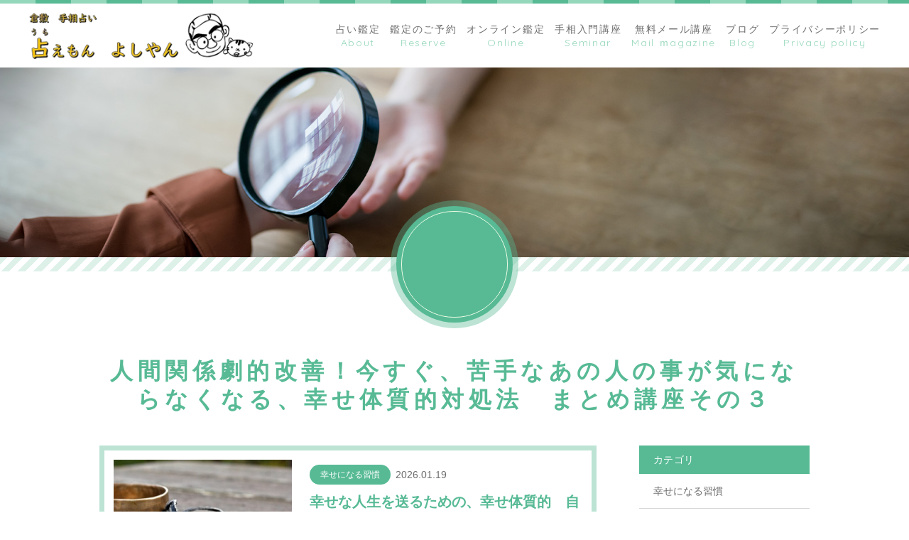

--- FILE ---
content_type: text/html; charset=UTF-8
request_url: https://www.uraemon-yoshiyan.com/tag/%E3%83%A4%E3%83%9E%E3%82%A2%E3%83%A9%E3%82%B7%E3%81%AE%E3%82%B8%E3%83%AC%E3%83%B3%E3%83%9E/
body_size: 10034
content:
<!DOCTYPE html>
<html dir="ltr" lang="ja">

<head>
	<meta charset="UTF-8">
	<meta http-equiv="X-UA-Compatible" content="ie=edge">

			<meta name="viewport" content="width=device-width, initial-scale=1 ,user-scalable=0, viewport-fit=cover">
	
	<title>ヤマアラシのジレンマ | 占えもん よしやん | 占えもん　よしやん</title>

			<meta name="format-detection" content="telephone=no">
	
	<link rel="shortcut icon" href="https://www.uraemon-yoshiyan.com/wp-content/themes/sg079/img/favicon.png">
	<link rel="stylesheet" href="https://www.uraemon-yoshiyan.com/wp-content/themes/sg079/css/reset_min.css">
	<link rel="stylesheet" href="https://use.fontawesome.com/releases/v5.8.2/css/all.css" integrity="sha384-oS3vJWv+0UjzBfQzYUhtDYW+Pj2yciDJxpsK1OYPAYjqT085Qq/1cq5FLXAZQ7Ay" crossorigin="anonymous">
	<link href="https://fonts.googleapis.com/css?family=Allura%7CQuicksand" rel="stylesheet">
	<link rel="stylesheet" type="text/css" href="https://www.uraemon-yoshiyan.com/wp-content/themes/sg079/css/slick.css">
	<link rel="stylesheet" href="https://www.uraemon-yoshiyan.com/wp-content/themes/sg079/css/modaal.min.css">
	<link rel="stylesheet" href="https://www.uraemon-yoshiyan.com/wp-content/themes/sg079/css/layout.css">
	<link rel="stylesheet" href="https://www.uraemon-yoshiyan.com/wp-content/themes/sg079/css/fakeLoader.css">
	<link rel="stylesheet" href="https://www.uraemon-yoshiyan.com/wp-content/themes/sg079/css/gutenberg.css">
				<link rel="stylesheet" href="https://www.uraemon-yoshiyan.com/wp-content/themes/sg079/css/animate.css">
		
	
		<!-- All in One SEO 4.9.3 - aioseo.com -->
	<meta name="robots" content="max-image-preview:large" />
	<link rel="canonical" href="https://www.uraemon-yoshiyan.com/tag/%e3%83%a4%e3%83%9e%e3%82%a2%e3%83%a9%e3%82%b7%e3%81%ae%e3%82%b8%e3%83%ac%e3%83%b3%e3%83%9e/" />
	<meta name="generator" content="All in One SEO (AIOSEO) 4.9.3" />
		<script type="application/ld+json" class="aioseo-schema">
			{"@context":"https:\/\/schema.org","@graph":[{"@type":"BreadcrumbList","@id":"https:\/\/www.uraemon-yoshiyan.com\/tag\/%E3%83%A4%E3%83%9E%E3%82%A2%E3%83%A9%E3%82%B7%E3%81%AE%E3%82%B8%E3%83%AC%E3%83%B3%E3%83%9E\/#breadcrumblist","itemListElement":[{"@type":"ListItem","@id":"https:\/\/www.uraemon-yoshiyan.com#listItem","position":1,"name":"\u30db\u30fc\u30e0","item":"https:\/\/www.uraemon-yoshiyan.com","nextItem":{"@type":"ListItem","@id":"https:\/\/www.uraemon-yoshiyan.com\/tag\/%e3%83%a4%e3%83%9e%e3%82%a2%e3%83%a9%e3%82%b7%e3%81%ae%e3%82%b8%e3%83%ac%e3%83%b3%e3%83%9e\/#listItem","name":"\u30e4\u30de\u30a2\u30e9\u30b7\u306e\u30b8\u30ec\u30f3\u30de"}},{"@type":"ListItem","@id":"https:\/\/www.uraemon-yoshiyan.com\/tag\/%e3%83%a4%e3%83%9e%e3%82%a2%e3%83%a9%e3%82%b7%e3%81%ae%e3%82%b8%e3%83%ac%e3%83%b3%e3%83%9e\/#listItem","position":2,"name":"\u30e4\u30de\u30a2\u30e9\u30b7\u306e\u30b8\u30ec\u30f3\u30de","previousItem":{"@type":"ListItem","@id":"https:\/\/www.uraemon-yoshiyan.com#listItem","name":"\u30db\u30fc\u30e0"}}]},{"@type":"CollectionPage","@id":"https:\/\/www.uraemon-yoshiyan.com\/tag\/%E3%83%A4%E3%83%9E%E3%82%A2%E3%83%A9%E3%82%B7%E3%81%AE%E3%82%B8%E3%83%AC%E3%83%B3%E3%83%9E\/#collectionpage","url":"https:\/\/www.uraemon-yoshiyan.com\/tag\/%E3%83%A4%E3%83%9E%E3%82%A2%E3%83%A9%E3%82%B7%E3%81%AE%E3%82%B8%E3%83%AC%E3%83%B3%E3%83%9E\/","name":"\u30e4\u30de\u30a2\u30e9\u30b7\u306e\u30b8\u30ec\u30f3\u30de | \u5360\u3048\u3082\u3093 \u3088\u3057\u3084\u3093","inLanguage":"ja","isPartOf":{"@id":"https:\/\/www.uraemon-yoshiyan.com\/#website"},"breadcrumb":{"@id":"https:\/\/www.uraemon-yoshiyan.com\/tag\/%E3%83%A4%E3%83%9E%E3%82%A2%E3%83%A9%E3%82%B7%E3%81%AE%E3%82%B8%E3%83%AC%E3%83%B3%E3%83%9E\/#breadcrumblist"}},{"@type":"Organization","@id":"https:\/\/www.uraemon-yoshiyan.com\/#organization","name":"\u5360\u3048\u3082\u3093\u3000\u3088\u3057\u3084\u3093","description":"\u3010\u5360\u3048\u3082\u3093\u3000\u3088\u3057\u3084\u3093\u3011\u3067\u306f\u5ca1\u5c71\u770c\u5009\u6577\u5e02\u3067\u3001\u624b\u76f8\u3068\u56db\u67f1\u63a8\u547d\u3092\u7528\u3044\u3001\u304a\u60a9\u307f\u306e\u3054\u76f8\u8ac7\u3092\u627f\u3063\u3066\u3044\u307e\u3059\u3002\u624b\u76f8\u3068\u56db\u67f1\u63a8\u547d\u306e\u9451\u5b9a\u304c\u5bfe\u9762\u30fb\u30aa\u30f3\u30e9\u30a4\u30f3\u3067\u7c21\u5358\u306b\u53ef\u80fd\u3067\u3059\u3002","url":"https:\/\/www.uraemon-yoshiyan.com\/"},{"@type":"WebSite","@id":"https:\/\/www.uraemon-yoshiyan.com\/#website","url":"https:\/\/www.uraemon-yoshiyan.com\/","name":"\u5360\u3048\u3082\u3093\u3000\u3088\u3057\u3084\u3093","description":"\u3010\u5360\u3048\u3082\u3093\u3000\u3088\u3057\u3084\u3093\u3011\u3067\u306f\u5ca1\u5c71\u770c\u5009\u6577\u5e02\u3067\u3001\u624b\u76f8\u3068\u56db\u67f1\u63a8\u547d\u3092\u7528\u3044\u3001\u304a\u60a9\u307f\u306e\u3054\u76f8\u8ac7\u3092\u627f\u3063\u3066\u3044\u307e\u3059\u3002\u624b\u76f8\u3068\u56db\u67f1\u63a8\u547d\u306e\u9451\u5b9a\u304c\u5bfe\u9762\u30fb\u30aa\u30f3\u30e9\u30a4\u30f3\u3067\u7c21\u5358\u306b\u53ef\u80fd\u3067\u3059\u3002","inLanguage":"ja","publisher":{"@id":"https:\/\/www.uraemon-yoshiyan.com\/#organization"}}]}
		</script>
		<!-- All in One SEO -->

<link rel='dns-prefetch' href='//static.addtoany.com' />
<style id='wp-img-auto-sizes-contain-inline-css' type='text/css'>
img:is([sizes=auto i],[sizes^="auto," i]){contain-intrinsic-size:3000px 1500px}
/*# sourceURL=wp-img-auto-sizes-contain-inline-css */
</style>
<style id='wp-block-library-inline-css' type='text/css'>
:root{--wp-block-synced-color:#7a00df;--wp-block-synced-color--rgb:122,0,223;--wp-bound-block-color:var(--wp-block-synced-color);--wp-editor-canvas-background:#ddd;--wp-admin-theme-color:#007cba;--wp-admin-theme-color--rgb:0,124,186;--wp-admin-theme-color-darker-10:#006ba1;--wp-admin-theme-color-darker-10--rgb:0,107,160.5;--wp-admin-theme-color-darker-20:#005a87;--wp-admin-theme-color-darker-20--rgb:0,90,135;--wp-admin-border-width-focus:2px}@media (min-resolution:192dpi){:root{--wp-admin-border-width-focus:1.5px}}.wp-element-button{cursor:pointer}:root .has-very-light-gray-background-color{background-color:#eee}:root .has-very-dark-gray-background-color{background-color:#313131}:root .has-very-light-gray-color{color:#eee}:root .has-very-dark-gray-color{color:#313131}:root .has-vivid-green-cyan-to-vivid-cyan-blue-gradient-background{background:linear-gradient(135deg,#00d084,#0693e3)}:root .has-purple-crush-gradient-background{background:linear-gradient(135deg,#34e2e4,#4721fb 50%,#ab1dfe)}:root .has-hazy-dawn-gradient-background{background:linear-gradient(135deg,#faaca8,#dad0ec)}:root .has-subdued-olive-gradient-background{background:linear-gradient(135deg,#fafae1,#67a671)}:root .has-atomic-cream-gradient-background{background:linear-gradient(135deg,#fdd79a,#004a59)}:root .has-nightshade-gradient-background{background:linear-gradient(135deg,#330968,#31cdcf)}:root .has-midnight-gradient-background{background:linear-gradient(135deg,#020381,#2874fc)}:root{--wp--preset--font-size--normal:16px;--wp--preset--font-size--huge:42px}.has-regular-font-size{font-size:1em}.has-larger-font-size{font-size:2.625em}.has-normal-font-size{font-size:var(--wp--preset--font-size--normal)}.has-huge-font-size{font-size:var(--wp--preset--font-size--huge)}.has-text-align-center{text-align:center}.has-text-align-left{text-align:left}.has-text-align-right{text-align:right}.has-fit-text{white-space:nowrap!important}#end-resizable-editor-section{display:none}.aligncenter{clear:both}.items-justified-left{justify-content:flex-start}.items-justified-center{justify-content:center}.items-justified-right{justify-content:flex-end}.items-justified-space-between{justify-content:space-between}.screen-reader-text{border:0;clip-path:inset(50%);height:1px;margin:-1px;overflow:hidden;padding:0;position:absolute;width:1px;word-wrap:normal!important}.screen-reader-text:focus{background-color:#ddd;clip-path:none;color:#444;display:block;font-size:1em;height:auto;left:5px;line-height:normal;padding:15px 23px 14px;text-decoration:none;top:5px;width:auto;z-index:100000}html :where(.has-border-color){border-style:solid}html :where([style*=border-top-color]){border-top-style:solid}html :where([style*=border-right-color]){border-right-style:solid}html :where([style*=border-bottom-color]){border-bottom-style:solid}html :where([style*=border-left-color]){border-left-style:solid}html :where([style*=border-width]){border-style:solid}html :where([style*=border-top-width]){border-top-style:solid}html :where([style*=border-right-width]){border-right-style:solid}html :where([style*=border-bottom-width]){border-bottom-style:solid}html :where([style*=border-left-width]){border-left-style:solid}html :where(img[class*=wp-image-]){height:auto;max-width:100%}:where(figure){margin:0 0 1em}html :where(.is-position-sticky){--wp-admin--admin-bar--position-offset:var(--wp-admin--admin-bar--height,0px)}@media screen and (max-width:600px){html :where(.is-position-sticky){--wp-admin--admin-bar--position-offset:0px}}

/*# sourceURL=wp-block-library-inline-css */
</style><style id='global-styles-inline-css' type='text/css'>
:root{--wp--preset--aspect-ratio--square: 1;--wp--preset--aspect-ratio--4-3: 4/3;--wp--preset--aspect-ratio--3-4: 3/4;--wp--preset--aspect-ratio--3-2: 3/2;--wp--preset--aspect-ratio--2-3: 2/3;--wp--preset--aspect-ratio--16-9: 16/9;--wp--preset--aspect-ratio--9-16: 9/16;--wp--preset--color--black: #000000;--wp--preset--color--cyan-bluish-gray: #abb8c3;--wp--preset--color--white: #ffffff;--wp--preset--color--pale-pink: #f78da7;--wp--preset--color--vivid-red: #cf2e2e;--wp--preset--color--luminous-vivid-orange: #ff6900;--wp--preset--color--luminous-vivid-amber: #fcb900;--wp--preset--color--light-green-cyan: #7bdcb5;--wp--preset--color--vivid-green-cyan: #00d084;--wp--preset--color--pale-cyan-blue: #8ed1fc;--wp--preset--color--vivid-cyan-blue: #0693e3;--wp--preset--color--vivid-purple: #9b51e0;--wp--preset--gradient--vivid-cyan-blue-to-vivid-purple: linear-gradient(135deg,rgb(6,147,227) 0%,rgb(155,81,224) 100%);--wp--preset--gradient--light-green-cyan-to-vivid-green-cyan: linear-gradient(135deg,rgb(122,220,180) 0%,rgb(0,208,130) 100%);--wp--preset--gradient--luminous-vivid-amber-to-luminous-vivid-orange: linear-gradient(135deg,rgb(252,185,0) 0%,rgb(255,105,0) 100%);--wp--preset--gradient--luminous-vivid-orange-to-vivid-red: linear-gradient(135deg,rgb(255,105,0) 0%,rgb(207,46,46) 100%);--wp--preset--gradient--very-light-gray-to-cyan-bluish-gray: linear-gradient(135deg,rgb(238,238,238) 0%,rgb(169,184,195) 100%);--wp--preset--gradient--cool-to-warm-spectrum: linear-gradient(135deg,rgb(74,234,220) 0%,rgb(151,120,209) 20%,rgb(207,42,186) 40%,rgb(238,44,130) 60%,rgb(251,105,98) 80%,rgb(254,248,76) 100%);--wp--preset--gradient--blush-light-purple: linear-gradient(135deg,rgb(255,206,236) 0%,rgb(152,150,240) 100%);--wp--preset--gradient--blush-bordeaux: linear-gradient(135deg,rgb(254,205,165) 0%,rgb(254,45,45) 50%,rgb(107,0,62) 100%);--wp--preset--gradient--luminous-dusk: linear-gradient(135deg,rgb(255,203,112) 0%,rgb(199,81,192) 50%,rgb(65,88,208) 100%);--wp--preset--gradient--pale-ocean: linear-gradient(135deg,rgb(255,245,203) 0%,rgb(182,227,212) 50%,rgb(51,167,181) 100%);--wp--preset--gradient--electric-grass: linear-gradient(135deg,rgb(202,248,128) 0%,rgb(113,206,126) 100%);--wp--preset--gradient--midnight: linear-gradient(135deg,rgb(2,3,129) 0%,rgb(40,116,252) 100%);--wp--preset--font-size--small: 13px;--wp--preset--font-size--medium: 20px;--wp--preset--font-size--large: 36px;--wp--preset--font-size--x-large: 42px;--wp--preset--spacing--20: 0.44rem;--wp--preset--spacing--30: 0.67rem;--wp--preset--spacing--40: 1rem;--wp--preset--spacing--50: 1.5rem;--wp--preset--spacing--60: 2.25rem;--wp--preset--spacing--70: 3.38rem;--wp--preset--spacing--80: 5.06rem;--wp--preset--shadow--natural: 6px 6px 9px rgba(0, 0, 0, 0.2);--wp--preset--shadow--deep: 12px 12px 50px rgba(0, 0, 0, 0.4);--wp--preset--shadow--sharp: 6px 6px 0px rgba(0, 0, 0, 0.2);--wp--preset--shadow--outlined: 6px 6px 0px -3px rgb(255, 255, 255), 6px 6px rgb(0, 0, 0);--wp--preset--shadow--crisp: 6px 6px 0px rgb(0, 0, 0);}:where(.is-layout-flex){gap: 0.5em;}:where(.is-layout-grid){gap: 0.5em;}body .is-layout-flex{display: flex;}.is-layout-flex{flex-wrap: wrap;align-items: center;}.is-layout-flex > :is(*, div){margin: 0;}body .is-layout-grid{display: grid;}.is-layout-grid > :is(*, div){margin: 0;}:where(.wp-block-columns.is-layout-flex){gap: 2em;}:where(.wp-block-columns.is-layout-grid){gap: 2em;}:where(.wp-block-post-template.is-layout-flex){gap: 1.25em;}:where(.wp-block-post-template.is-layout-grid){gap: 1.25em;}.has-black-color{color: var(--wp--preset--color--black) !important;}.has-cyan-bluish-gray-color{color: var(--wp--preset--color--cyan-bluish-gray) !important;}.has-white-color{color: var(--wp--preset--color--white) !important;}.has-pale-pink-color{color: var(--wp--preset--color--pale-pink) !important;}.has-vivid-red-color{color: var(--wp--preset--color--vivid-red) !important;}.has-luminous-vivid-orange-color{color: var(--wp--preset--color--luminous-vivid-orange) !important;}.has-luminous-vivid-amber-color{color: var(--wp--preset--color--luminous-vivid-amber) !important;}.has-light-green-cyan-color{color: var(--wp--preset--color--light-green-cyan) !important;}.has-vivid-green-cyan-color{color: var(--wp--preset--color--vivid-green-cyan) !important;}.has-pale-cyan-blue-color{color: var(--wp--preset--color--pale-cyan-blue) !important;}.has-vivid-cyan-blue-color{color: var(--wp--preset--color--vivid-cyan-blue) !important;}.has-vivid-purple-color{color: var(--wp--preset--color--vivid-purple) !important;}.has-black-background-color{background-color: var(--wp--preset--color--black) !important;}.has-cyan-bluish-gray-background-color{background-color: var(--wp--preset--color--cyan-bluish-gray) !important;}.has-white-background-color{background-color: var(--wp--preset--color--white) !important;}.has-pale-pink-background-color{background-color: var(--wp--preset--color--pale-pink) !important;}.has-vivid-red-background-color{background-color: var(--wp--preset--color--vivid-red) !important;}.has-luminous-vivid-orange-background-color{background-color: var(--wp--preset--color--luminous-vivid-orange) !important;}.has-luminous-vivid-amber-background-color{background-color: var(--wp--preset--color--luminous-vivid-amber) !important;}.has-light-green-cyan-background-color{background-color: var(--wp--preset--color--light-green-cyan) !important;}.has-vivid-green-cyan-background-color{background-color: var(--wp--preset--color--vivid-green-cyan) !important;}.has-pale-cyan-blue-background-color{background-color: var(--wp--preset--color--pale-cyan-blue) !important;}.has-vivid-cyan-blue-background-color{background-color: var(--wp--preset--color--vivid-cyan-blue) !important;}.has-vivid-purple-background-color{background-color: var(--wp--preset--color--vivid-purple) !important;}.has-black-border-color{border-color: var(--wp--preset--color--black) !important;}.has-cyan-bluish-gray-border-color{border-color: var(--wp--preset--color--cyan-bluish-gray) !important;}.has-white-border-color{border-color: var(--wp--preset--color--white) !important;}.has-pale-pink-border-color{border-color: var(--wp--preset--color--pale-pink) !important;}.has-vivid-red-border-color{border-color: var(--wp--preset--color--vivid-red) !important;}.has-luminous-vivid-orange-border-color{border-color: var(--wp--preset--color--luminous-vivid-orange) !important;}.has-luminous-vivid-amber-border-color{border-color: var(--wp--preset--color--luminous-vivid-amber) !important;}.has-light-green-cyan-border-color{border-color: var(--wp--preset--color--light-green-cyan) !important;}.has-vivid-green-cyan-border-color{border-color: var(--wp--preset--color--vivid-green-cyan) !important;}.has-pale-cyan-blue-border-color{border-color: var(--wp--preset--color--pale-cyan-blue) !important;}.has-vivid-cyan-blue-border-color{border-color: var(--wp--preset--color--vivid-cyan-blue) !important;}.has-vivid-purple-border-color{border-color: var(--wp--preset--color--vivid-purple) !important;}.has-vivid-cyan-blue-to-vivid-purple-gradient-background{background: var(--wp--preset--gradient--vivid-cyan-blue-to-vivid-purple) !important;}.has-light-green-cyan-to-vivid-green-cyan-gradient-background{background: var(--wp--preset--gradient--light-green-cyan-to-vivid-green-cyan) !important;}.has-luminous-vivid-amber-to-luminous-vivid-orange-gradient-background{background: var(--wp--preset--gradient--luminous-vivid-amber-to-luminous-vivid-orange) !important;}.has-luminous-vivid-orange-to-vivid-red-gradient-background{background: var(--wp--preset--gradient--luminous-vivid-orange-to-vivid-red) !important;}.has-very-light-gray-to-cyan-bluish-gray-gradient-background{background: var(--wp--preset--gradient--very-light-gray-to-cyan-bluish-gray) !important;}.has-cool-to-warm-spectrum-gradient-background{background: var(--wp--preset--gradient--cool-to-warm-spectrum) !important;}.has-blush-light-purple-gradient-background{background: var(--wp--preset--gradient--blush-light-purple) !important;}.has-blush-bordeaux-gradient-background{background: var(--wp--preset--gradient--blush-bordeaux) !important;}.has-luminous-dusk-gradient-background{background: var(--wp--preset--gradient--luminous-dusk) !important;}.has-pale-ocean-gradient-background{background: var(--wp--preset--gradient--pale-ocean) !important;}.has-electric-grass-gradient-background{background: var(--wp--preset--gradient--electric-grass) !important;}.has-midnight-gradient-background{background: var(--wp--preset--gradient--midnight) !important;}.has-small-font-size{font-size: var(--wp--preset--font-size--small) !important;}.has-medium-font-size{font-size: var(--wp--preset--font-size--medium) !important;}.has-large-font-size{font-size: var(--wp--preset--font-size--large) !important;}.has-x-large-font-size{font-size: var(--wp--preset--font-size--x-large) !important;}
/*# sourceURL=global-styles-inline-css */
</style>

<style id='classic-theme-styles-inline-css' type='text/css'>
/*! This file is auto-generated */
.wp-block-button__link{color:#fff;background-color:#32373c;border-radius:9999px;box-shadow:none;text-decoration:none;padding:calc(.667em + 2px) calc(1.333em + 2px);font-size:1.125em}.wp-block-file__button{background:#32373c;color:#fff;text-decoration:none}
/*# sourceURL=/wp-includes/css/classic-themes.min.css */
</style>
<link rel='stylesheet'  href='https://www.uraemon-yoshiyan.com/wp-content/plugins/add-to-any/addtoany.min.css?ver=1.16'  media='all'>
<script type="text/javascript" src="https://www.uraemon-yoshiyan.com/wp-includes/js/jquery/jquery.min.js?ver=3.7.1" id="jquery-core-js"></script>
<script type="text/javascript" src="https://www.uraemon-yoshiyan.com/wp-includes/js/jquery/jquery-migrate.min.js?ver=3.4.1" id="jquery-migrate-js"></script>
<script type="text/javascript" id="addtoany-core-js-before">
/* <![CDATA[ */
window.a2a_config=window.a2a_config||{};a2a_config.callbacks=[];a2a_config.overlays=[];a2a_config.templates={};a2a_localize = {
	Share: "共有",
	Save: "ブックマーク",
	Subscribe: "購読",
	Email: "メール",
	Bookmark: "ブックマーク",
	ShowAll: "すべて表示する",
	ShowLess: "小さく表示する",
	FindServices: "サービスを探す",
	FindAnyServiceToAddTo: "追加するサービスを今すぐ探す",
	PoweredBy: "Powered by",
	ShareViaEmail: "メールでシェアする",
	SubscribeViaEmail: "メールで購読する",
	BookmarkInYourBrowser: "ブラウザにブックマーク",
	BookmarkInstructions: "このページをブックマークするには、 Ctrl+D または \u2318+D を押下。",
	AddToYourFavorites: "お気に入りに追加",
	SendFromWebOrProgram: "任意のメールアドレスまたはメールプログラムから送信",
	EmailProgram: "メールプログラム",
	More: "詳細&#8230;",
	ThanksForSharing: "共有ありがとうございます !",
	ThanksForFollowing: "フォローありがとうございます !"
};


//# sourceURL=addtoany-core-js-before
/* ]]> */
</script>
<script type="text/javascript" defer src="https://static.addtoany.com/menu/page.js" id="addtoany-core-js"></script>
<script type="text/javascript" defer src="https://www.uraemon-yoshiyan.com/wp-content/plugins/add-to-any/addtoany.min.js?ver=1.1" id="addtoany-jquery-js"></script>
<link rel="https://api.w.org/" href="https://www.uraemon-yoshiyan.com/wp-json/" /><link rel="alternate" title="JSON" type="application/json" href="https://www.uraemon-yoshiyan.com/wp-json/wp/v2/tags/124" /></head>

<body id="pgTop" class="archive tag tag-124 wp-theme-sg079">
	<div id="fakeloader" class="fakeloader"></div>
	<script src="https://www.uraemon-yoshiyan.com/wp-content/themes/sg079/js/fakeLoader.min.js"></script>
	<script>
		// ローディング処理
		jQuery('#fakeloader').fakeLoader({
			timeToHide: 600,
			spinner: 'spinner2',
			bgColor: 'rgba(87, 186, 149, 1)',
		});
	</script>
<header class="siteHeader" id="topNavi">
	<div class="siteHeaderInner">
				<p class="logo pagesLogo">
			<a href="https://www.uraemon-yoshiyan.com/"><img src="https://www.uraemon-yoshiyan.com/wp-content/themes/sg079/img/logo.png" alt="占えもん　よしやん"></a>
		</p>
				<nav class="mainNav" id="hum">
			<div class="closeBT"><span class="hamburger-box"><span class="hamburger-inner"><img src="[data-uri]" width="1" height="1" alt="メニューを閉じる"></span></span></div>
			<ul class="navList">
				<li class="navHome"><a href="https://www.uraemon-yoshiyan.com/"><div class="nav" data-title="Home"><span class="jp">ホーム</span></div></a></li>
				<li><a href="https://www.uraemon-yoshiyan.com/about/"><div class="nav" data-title="About"><span class="jp">占い鑑定</span></div></a></li>				<li><a href="https://www.uraemon-yoshiyan.com/reserve/"><div class="nav" data-title="Reserve"><span class="jp">鑑定のご予約</span></div></a></li>				<li><a href="https://www.uraemon-yoshiyan.com/online/"><div class="nav" data-title="Online"><span class="jp">オンライン鑑定</span></div></a></li>				<li><a href="https://www.uraemon-yoshiyan.com/seminar/"><div class="nav" data-title="Seminar"><span class="jp">手相入門講座</span></div></a></li>					<li><a href="https://www.uraemon-yoshiyan.com/?p=1956"><div class="nav" data-title="Mail ｍagazine"><span class="jp">無料メール講座</span></div></a></li>
				<li><a href="https://www.uraemon-yoshiyan.com/blog/"><div class="nav" data-title="Blog"><span class="jp">ブログ</span></div></a></li>					<li><a href="https://www.uraemon-yoshiyan.com/2021/10/22/%e3%83%97%e3%83%a9%e3%82%a4%e3%83%90%e3%82%b7%e3%83%bc%e3%83%9d%e3%83%aa%e3%82%b7%e3%83%bc/"><div class="nav" data-title="Privacy policy"><span class="jp">プライバシーポリシー</span></div></a></li>
							</ul>
		</nav>
		<div class="hum"><a href="#hum" class="inline"><span class="hamburger-box"><span class="hamburger-inner"><img src="[data-uri]" width="1" height="1" alt="メニューを開く"></span></span></a></div>
	</div>
</header><section class="kvVisual">
	<h1 class="pageTtl">
		<picture>
			<source srcset="https://www.uraemon-yoshiyan.com/wp-content/themes/sg079/img/common/mv_01.jpg" media="(min-width: 768px)">
			<img class="reImg" src="https://www.uraemon-yoshiyan.com/wp-content/themes/sg079/img/common/mv_01.jpg" alt="人間関係劇的改善！今すぐ、苦手なあの人の事が気にならなくなる、幸せ体質的対処法　まとめ講座その３" >
		</picture>
	</h1>
	<p class="circleLabel"></p>
</section><!--mainVisual-->

<main id="cnt" class="blogCnt">

	<section class="cntWrap">
		<div class="inner">
			<h2 class="ttlA">人間関係劇的改善！今すぐ、苦手なあの人の事が気にならなくなる、幸せ体質的対処法　まとめ講座その３</h2>

			<div class="blogWrap f_box f_start f_h_sb f_wrap">
				<div class="blogArticleList">
					
					<div class="blogList">
						<article class="blogItem">
							<a href="https://www.uraemon-yoshiyan.com/2026/01/19/kofukushukan1165/">
								<figure class="f_box f_h_center f_start f_res f_wrap">
									<span class="imgWrap">
										<img width="640" height="498" src="https://www.uraemon-yoshiyan.com/wp-content/uploads/2026/01/1415114_s-640x498.jpg" class="reImg" alt="Blog1165" decoding="async" loading="lazy" />									</span>
									<figcaption>
										<div class="txtWrap">
											<div class="meta">
																								<ul class="tagList">
																										<li>幸せになる習慣</li>
																									</ul>
																								<p class="date en"><time datetime="2026-01-19">2026.01.19</time></p>
											</div>
											<h3 class="ttl">幸せな人生を送るための、幸せ体質的　自利利他で人生を豊かに彩る処方箋　その４</h3>
											<p class="excerpt"></p>
										</div>
									</figcaption>
								</figure>
							</a>
						</article>
						<article class="blogItem">
							<a href="https://www.uraemon-yoshiyan.com/2026/01/18/kofukushukan1164/">
								<figure class="f_box f_h_center f_start f_res f_wrap">
									<span class="imgWrap">
										<img width="640" height="498" src="https://www.uraemon-yoshiyan.com/wp-content/uploads/2026/01/IMG_4306-640x498.jpg" class="reImg" alt="Blog1164" decoding="async" loading="lazy" />									</span>
									<figcaption>
										<div class="txtWrap">
											<div class="meta">
																								<ul class="tagList">
																										<li>幸せになる習慣</li>
																									</ul>
																								<p class="date en"><time datetime="2026-01-18">2026.01.18</time></p>
											</div>
											<h3 class="ttl">幸せな人生を送るための、幸せ体質的　自利利他で人生を豊かに彩る処方箋　その３</h3>
											<p class="excerpt"></p>
										</div>
									</figcaption>
								</figure>
							</a>
						</article>
						<article class="blogItem">
							<a href="https://www.uraemon-yoshiyan.com/2026/01/16/kofukushukan1163/">
								<figure class="f_box f_h_center f_start f_res f_wrap">
									<span class="imgWrap">
										<img width="640" height="498" src="https://www.uraemon-yoshiyan.com/wp-content/uploads/2026/01/IMG_E8113-640x498.jpg" class="reImg" alt="Blog1163" decoding="async" loading="lazy" />									</span>
									<figcaption>
										<div class="txtWrap">
											<div class="meta">
																								<ul class="tagList">
																										<li>幸せになる習慣</li>
																									</ul>
																								<p class="date en"><time datetime="2026-01-16">2026.01.16</time></p>
											</div>
											<h3 class="ttl">幸せな人生を送るための、幸せ体質的　自利利他で人生を豊かに彩る処方箋　その２</h3>
											<p class="excerpt"></p>
										</div>
									</figcaption>
								</figure>
							</a>
						</article>
						<article class="blogItem">
							<a href="https://www.uraemon-yoshiyan.com/2026/01/14/kofukushukan1162/">
								<figure class="f_box f_h_center f_start f_res f_wrap">
									<span class="imgWrap">
										<img width="640" height="498" src="https://www.uraemon-yoshiyan.com/wp-content/uploads/2026/01/20260114-640x498.jpg" class="reImg" alt="Blog1162" decoding="async" loading="lazy" />									</span>
									<figcaption>
										<div class="txtWrap">
											<div class="meta">
																								<ul class="tagList">
																										<li>幸せになる習慣</li>
																									</ul>
																								<p class="date en"><time datetime="2026-01-14">2026.01.14</time></p>
											</div>
											<h3 class="ttl">幸せな人生を送るための、幸せ体質的　自利利他で人生を豊かに彩る処方箋　その１</h3>
											<p class="excerpt"></p>
										</div>
									</figcaption>
								</figure>
							</a>
						</article>
						<article class="blogItem">
							<a href="https://www.uraemon-yoshiyan.com/2026/01/12/yochou1161/">
								<figure class="f_box f_h_center f_start f_res f_wrap">
									<span class="imgWrap">
										<img width="640" height="498" src="https://www.uraemon-yoshiyan.com/wp-content/uploads/2026/01/IMG_E1602-640x498.jpg" class="reImg" alt="Blog1161" decoding="async" loading="lazy" />									</span>
									<figcaption>
										<div class="txtWrap">
											<div class="meta">
																								<ul class="tagList">
																										<li>手のひらに刻まれる予兆</li>
																									</ul>
																								<p class="date en"><time datetime="2026-01-12">2026.01.12</time></p>
											</div>
											<h3 class="ttl">手のひらは内面の鏡　手では隠せない本音と心理の幸せ体質的考察　その８</h3>
											<p class="excerpt"></p>
										</div>
									</figcaption>
								</figure>
							</a>
						</article>
						<article class="blogItem">
							<a href="https://www.uraemon-yoshiyan.com/2026/01/09/yochou1160/">
								<figure class="f_box f_h_center f_start f_res f_wrap">
									<span class="imgWrap">
										<img width="640" height="479" src="https://www.uraemon-yoshiyan.com/wp-content/uploads/2026/01/3532052_s.jpg" class="reImg" alt="Blog1160" decoding="async" loading="lazy"   />									</span>
									<figcaption>
										<div class="txtWrap">
											<div class="meta">
																								<ul class="tagList">
																										<li>手のひらに刻まれる予兆</li>
																									</ul>
																								<p class="date en"><time datetime="2026-01-09">2026.01.09</time></p>
											</div>
											<h3 class="ttl">手のひらは内面の鏡　手では隠せない本音と心理の幸せ体質的考察　その７</h3>
											<p class="excerpt"></p>
										</div>
									</figcaption>
								</figure>
							</a>
						</article>
						<article class="blogItem">
							<a href="https://www.uraemon-yoshiyan.com/2026/01/07/yochou1159/">
								<figure class="f_box f_h_center f_start f_res f_wrap">
									<span class="imgWrap">
										<img width="640" height="427" src="https://www.uraemon-yoshiyan.com/wp-content/uploads/2026/01/24532016_s.jpg" class="reImg" alt="Blog1159" decoding="async" loading="lazy"   />									</span>
									<figcaption>
										<div class="txtWrap">
											<div class="meta">
																								<ul class="tagList">
																										<li>手のひらに刻まれる予兆</li>
																									</ul>
																								<p class="date en"><time datetime="2026-01-07">2026.01.07</time></p>
											</div>
											<h3 class="ttl">手のひらは内面の鏡　手では隠せない本音と心理の幸せ体質的考察　その６</h3>
											<p class="excerpt"></p>
										</div>
									</figcaption>
								</figure>
							</a>
						</article>
						<article class="blogItem">
							<a href="https://www.uraemon-yoshiyan.com/2026/01/06/yochou1158/">
								<figure class="f_box f_h_center f_start f_res f_wrap">
									<span class="imgWrap">
										<img width="640" height="498" src="https://www.uraemon-yoshiyan.com/wp-content/uploads/2026/01/IMG_4143-640x498.jpg" class="reImg" alt="Blog1158" decoding="async" loading="lazy" />									</span>
									<figcaption>
										<div class="txtWrap">
											<div class="meta">
																								<ul class="tagList">
																										<li>手のひらに刻まれる予兆</li>
																									</ul>
																								<p class="date en"><time datetime="2026-01-06">2026.01.06</time></p>
											</div>
											<h3 class="ttl">手のひらは内面の鏡　手では隠せない本音と心理の幸せ体質的考察　その５</h3>
											<p class="excerpt"></p>
										</div>
									</figcaption>
								</figure>
							</a>
						</article>
						<article class="blogItem">
							<a href="https://www.uraemon-yoshiyan.com/2026/01/02/yochou1157/">
								<figure class="f_box f_h_center f_start f_res f_wrap">
									<span class="imgWrap">
										<img width="640" height="384" src="https://www.uraemon-yoshiyan.com/wp-content/uploads/2026/01/2807548_s.jpg" class="reImg" alt="Blog1157" decoding="async" loading="lazy"   />									</span>
									<figcaption>
										<div class="txtWrap">
											<div class="meta">
																								<ul class="tagList">
																										<li>手のひらに刻まれる予兆</li>
																									</ul>
																								<p class="date en"><time datetime="2026-01-02">2026.01.02</time></p>
											</div>
											<h3 class="ttl">手のひらは内面の鏡　手では隠せない本音と心理の幸せ体質的考察　その４</h3>
											<p class="excerpt"></p>
										</div>
									</figcaption>
								</figure>
							</a>
						</article>
						<article class="blogItem">
							<a href="https://www.uraemon-yoshiyan.com/2025/12/31/yochou1156/">
								<figure class="f_box f_h_center f_start f_res f_wrap">
									<span class="imgWrap">
										<img width="600" height="450" src="https://www.uraemon-yoshiyan.com/wp-content/uploads/2025/12/IMG_4145.jpg" class="reImg" alt="Blog1156" decoding="async" loading="lazy"   />									</span>
									<figcaption>
										<div class="txtWrap">
											<div class="meta">
																								<ul class="tagList">
																										<li>手のひらに刻まれる予兆</li>
																									</ul>
																								<p class="date en"><time datetime="2025-12-31">2025.12.31</time></p>
											</div>
											<h3 class="ttl">手のひらは内面の鏡　手では隠せない本音と心理の幸せ体質的考察　その３</h3>
											<p class="excerpt"></p>
										</div>
									</figcaption>
								</figure>
							</a>
						</article>
					</div>
					<div class="pagination"><div class="pagination-box"><span class="page-of">Page 1 of 57</span><span class="current">1</span><span class="link"><a href='https://www.uraemon-yoshiyan.com/tag/%E3%83%A4%E3%83%9E%E3%82%A2%E3%83%A9%E3%82%B7%E3%81%AE%E3%82%B8%E3%83%AC%E3%83%B3%E3%83%9E/page/2/' class="inactive">2</a></span><a href="https://www.uraemon-yoshiyan.com/tag/%E3%83%A4%E3%83%9E%E3%82%A2%E3%83%A9%E3%82%B7%E3%81%AE%E3%82%B8%E3%83%AC%E3%83%B3%E3%83%9E/page/2/">&rsaquo;</a><a href='https://www.uraemon-yoshiyan.com/tag/%E3%83%A4%E3%83%9E%E3%82%A2%E3%83%A9%E3%82%B7%E3%81%AE%E3%82%B8%E3%83%AC%E3%83%B3%E3%83%9E/page/57/'>&raquo;</a></div></div>
				</div>
				
				<aside class="subWrap">
	<h3 class="subTtlC">カテゴリ</h3>
	<ul class="category">
			<li><a href="https://www.uraemon-yoshiyan.com/category/kofukushukan/">幸せになる習慣</a></li>
			<li><a href="https://www.uraemon-yoshiyan.com/category/meaning/">人生の意味</a></li>
			<li><a href="https://www.uraemon-yoshiyan.com/category/kankei-2/">人間関係</a></li>
			<li><a href="https://www.uraemon-yoshiyan.com/category/yochou/">手のひらに刻まれる予兆</a></li>
			<li><a href="https://www.uraemon-yoshiyan.com/category/migitehidarite/">手相鑑定　左手？右手？</a></li>
			<li><a href="https://www.uraemon-yoshiyan.com/category/shichusuimei/">四柱推命</a></li>
			<li><a href="https://www.uraemon-yoshiyan.com/category/kiseki/">奇跡を起こす</a></li>
			<li><a href="https://www.uraemon-yoshiyan.com/category/wasureru/">許せない人を忘れる</a></li>
			<li><a href="https://www.uraemon-yoshiyan.com/category/kouten/">人生を好転させる</a></li>
			<li><a href="https://www.uraemon-yoshiyan.com/category/gokigen/">ごきげんな毎日</a></li>
			<li><a href="https://www.uraemon-yoshiyan.com/category/taijin_un/">対人運</a></li>
			<li><a href="https://www.uraemon-yoshiyan.com/category/soulmate/">魂レベルで結ばれるご縁</a></li>
			<li><a href="https://www.uraemon-yoshiyan.com/category/unmeisen/">手相入門講座・運命線</a></li>
			<li><a href="https://www.uraemon-yoshiyan.com/category/hitsuyou/">必要とされる</a></li>
			<li><a href="https://www.uraemon-yoshiyan.com/category/jinseikurushii/">人生が苦しい理由</a></li>
			<li><a href="https://www.uraemon-yoshiyan.com/category/lie/">嘘とごまかし</a></li>
			<li><a href="https://www.uraemon-yoshiyan.com/category/shogyomujo/">諸行無常</a></li>
			<li><a href="https://www.uraemon-yoshiyan.com/category/yoiwarui/">善い人と悪い人の違い</a></li>
			<li><a href="https://www.uraemon-yoshiyan.com/category/seimeisen/">手相入門講座・生命線</a></li>
			<li><a href="https://www.uraemon-yoshiyan.com/category/fukoshukan/">不幸になる習慣</a></li>
			<li><a href="https://www.uraemon-yoshiyan.com/category/chinousen/">手相入門講座・知能線</a></li>
			<li><a href="https://www.uraemon-yoshiyan.com/category/kankei/">幸せな人間関係</a></li>
			<li><a href="https://www.uraemon-yoshiyan.com/category/shounin/">承認欲求と幸せ体質</a></li>
			<li><a href="https://www.uraemon-yoshiyan.com/category/lifedream/">人生の夢と目標</a></li>
			<li><a href="https://www.uraemon-yoshiyan.com/category/kin-un/">手相入門講座・金運</a></li>
			<li><a href="https://www.uraemon-yoshiyan.com/category/ainokotoba/">5つの愛の言葉</a></li>
			<li><a href="https://www.uraemon-yoshiyan.com/category/kanjosen/">手相入門講座・感情線</a></li>
			<li><a href="https://www.uraemon-yoshiyan.com/category/jikokouteikan/">自己肯定感を高める</a></li>
			<li><a href="https://www.uraemon-yoshiyan.com/category/happyunhappy/">幸せと不幸せ</a></li>
			<li><a href="https://www.uraemon-yoshiyan.com/category/otegaru/">簡単に幸せ体質になれる方法</a></li>
			<li><a href="https://www.uraemon-yoshiyan.com/category/unmeikaeru/">運命を変える</a></li>
			<li><a href="https://www.uraemon-yoshiyan.com/category/stress/">ストレスと幸福</a></li>
			<li><a href="https://www.uraemon-yoshiyan.com/category/tesounyuumon/">幸せ体質になれる手相入門講座</a></li>
			<li><a href="https://www.uraemon-yoshiyan.com/category/okatoheigen/">手のひらの丘と平原</a></li>
			<li><a href="https://www.uraemon-yoshiyan.com/category/unmei/">運命とは。宿命とは。</a></li>
			<li><a href="https://www.uraemon-yoshiyan.com/category/shinpijuji/">手相の神秘十字</a></li>
			<li><a href="https://www.uraemon-yoshiyan.com/category/aitonikushimi/">愛と憎しみ</a></li>
			<li><a href="https://www.uraemon-yoshiyan.com/category/yokuaru/">よくあるご相談</a></li>
			<li><a href="https://www.uraemon-yoshiyan.com/category/ikidzurai/">人生が生きづらい人へ</a></li>
			<li><a href="https://www.uraemon-yoshiyan.com/category/guchiwarukuchi/">愚痴や悪口</a></li>
			<li><a href="https://www.uraemon-yoshiyan.com/category/fuufunokiki/">夫婦の危機</a></li>
			<li><a href="https://www.uraemon-yoshiyan.com/category/iyanahito/">嫌な人に会う</a></li>
			<li><a href="https://www.uraemon-yoshiyan.com/category/shiawasetanemaki/">幸せになる種まき</a></li>
			<li><a href="https://www.uraemon-yoshiyan.com/category/sentaku/">人生の選択</a></li>
			<li><a href="https://www.uraemon-yoshiyan.com/category/seminar/">講座</a></li>
			<li><a href="https://www.uraemon-yoshiyan.com/category/privacy_policy/">プライバシーポリシー</a></li>
			<li><a href="https://www.uraemon-yoshiyan.com/category/blog-info/">お知らせ</a></li>
			<li><a href="https://www.uraemon-yoshiyan.com/category/blog/">ブログ</a></li>
			<li><a href="https://www.uraemon-yoshiyan.com/category/news/">新着情報</a></li>
		</ul>
	<h3 class="subTtlC">最新記事</h3>	
	<ul class="latest">
				<li>
			<a href="https://www.uraemon-yoshiyan.com/2026/01/19/kofukushukan1165/">
				<p><time datetime="2026-01-19" class="en">2026.01.19</time></p>
				<p class="color">幸せな人生を送るための、幸せ体質的　自利利他で人生を豊かに彩る処方箋　その４</p>
			</a>
		</li>
				<li>
			<a href="https://www.uraemon-yoshiyan.com/2026/01/18/kofukushukan1164/">
				<p><time datetime="2026-01-18" class="en">2026.01.18</time></p>
				<p class="color">幸せな人生を送るための、幸せ体質的　自利利他で人生を豊かに彩る処方箋　その３</p>
			</a>
		</li>
				<li>
			<a href="https://www.uraemon-yoshiyan.com/2026/01/16/kofukushukan1163/">
				<p><time datetime="2026-01-16" class="en">2026.01.16</time></p>
				<p class="color">幸せな人生を送るための、幸せ体質的　自利利他で人生を豊かに彩る処方箋　その２</p>
			</a>
		</li>
				<li>
			<a href="https://www.uraemon-yoshiyan.com/2026/01/14/kofukushukan1162/">
				<p><time datetime="2026-01-14" class="en">2026.01.14</time></p>
				<p class="color">幸せな人生を送るための、幸せ体質的　自利利他で人生を豊かに彩る処方箋　その１</p>
			</a>
		</li>
			</ul>
</aside>

			</div><!--blogInner-->
		</div>
	</section>

</main><!--cnt-->

<div class="bread">
	<ul itemscope itemtype="http://schema.org/BreadcrumbList">
		<li itemprop="itemListElement" itemscope itemtype="http://schema.org/ListItem">
		<a href="https://www.uraemon-yoshiyan.com/" itemprop="item"><span itemprop="name">ホーム</span></a>
		<meta itemprop="position" content="1">
		</li>
		
		<li itemprop="itemListElement" itemscope itemtype="http://schema.org/ListItem">
		<a href="https://www.uraemon-yoshiyan.com/blog/" itemprop="item" class="disabled"><span itemprop="name">人間関係劇的改善！今すぐ、苦手なあの人の事が気にならなくなる、幸せ体質的対処法　まとめ講座その３</span></a>
		<meta itemprop="position" content="2">
		</li>
	</ul>
</div><!--bread-->


<p id="topBtn"><a href="#pgTop">ページの先頭へ</a></p>
<footer id="footer">

			<div class="footBtnWrap"  style="background-image:url(https://www.uraemon-yoshiyan.com/wp-content/uploads/2021/11/footer_bg.jpg)" >
			<div class="inner">
									<h2 class="ttlD">すべてはあなたの“手”の中に…。<br class="sp">手相鑑定士があなたの未来に寄り添います。</h2>
								<ul class="footBtn">
											<li class="tel">
							<h3>お電話でのご予約・お問い合わせ</h3>
							<div class="wrap">
								<a href="tel:070-4427-7618">
									<div class="group">
										<p class="tel">070-4427-7618</p>
																					<p class="time">電話受付 10:00～20:00</p>
																			</div>
								</a>
							</div>
						</li>
														</ul>
			</div>
		</div>
		<div class="footAside">
		<div class="inner">
			<p class="footLogo"><img src="https://www.uraemon-yoshiyan.com/wp-content/themes/sg079/img/logo_foot.png" alt="占えもん　よしやん"></p>
			<ul class="sns_wrap">
											<li class="sns_item"><a href="https://www.facebook.com/yoshiya.nishibata.1" rel="noopener" target="_blank" class="sns_facebook">
						<i class="fab fa-facebook-square"></i></a></li>
																<li class="sns_item"><a href="https://twitter.com/UraemonYoshiyan" rel="noopener" target="_blank" class="sns_twitter">
						<i class="fab fa-twitter-square"></i></a></li>
																<li class="sns_item"><a href="https://www.instagram.com/nishibatayoshiya/" rel="noopener" target="_blank" class="sns_instagram">
						<i class="fab fa-instagram-square"></i></a></li>
																		</ul>
							<address>〒701-0102<br />
岡山県倉敷市庄新町５－４－１２</address>
					</div>
	</div>
	<small class="copy en">&copy; 2021 占えもん　よしやん</small>

</footer>
<script type="speculationrules">
{"prefetch":[{"source":"document","where":{"and":[{"href_matches":"/*"},{"not":{"href_matches":["/wp-*.php","/wp-admin/*","/wp-content/uploads/*","/wp-content/*","/wp-content/plugins/*","/wp-content/themes/sg079/*","/*\\?(.+)"]}},{"not":{"selector_matches":"a[rel~=\"nofollow\"]"}},{"not":{"selector_matches":".no-prefetch, .no-prefetch a"}}]},"eagerness":"conservative"}]}
</script>

<script>
	<!--
	var path = 'https://www.uraemon-yoshiyan.com/wp-content/themes/sg079';
	-->
</script>
	<script src="https://www.uraemon-yoshiyan.com/wp-content/themes/sg079/js/wow.min.js"></script>
	<script>
		wow = new WOW({
			boxClass: 'wow', // default
			animateClass: 'animated', // default
			offset: 0 // アニメーションをスタートさせる距離
		});
		wow.init();
	</script>

<script src="https://www.uraemon-yoshiyan.com/wp-content/themes/sg079/js/modaal.min.js"></script>
<script src="https://www.uraemon-yoshiyan.com/wp-content/themes/sg079/js/picturefill.min.js"></script>
<script src="https://www.uraemon-yoshiyan.com/wp-content/themes/sg079/js/smooth-scroll.js"></script>
<script src="https://www.uraemon-yoshiyan.com/wp-content/themes/sg079/js/slick.js"></script>
<script src="https://www.uraemon-yoshiyan.com/wp-content/themes/sg079/js/main.js?ver=20190709"></script>
<link rel="stylesheet" href="https://use.fontawesome.com/releases/v5.14.0/css/all.css" crossorigin="anonymous">
</body>

</html>
